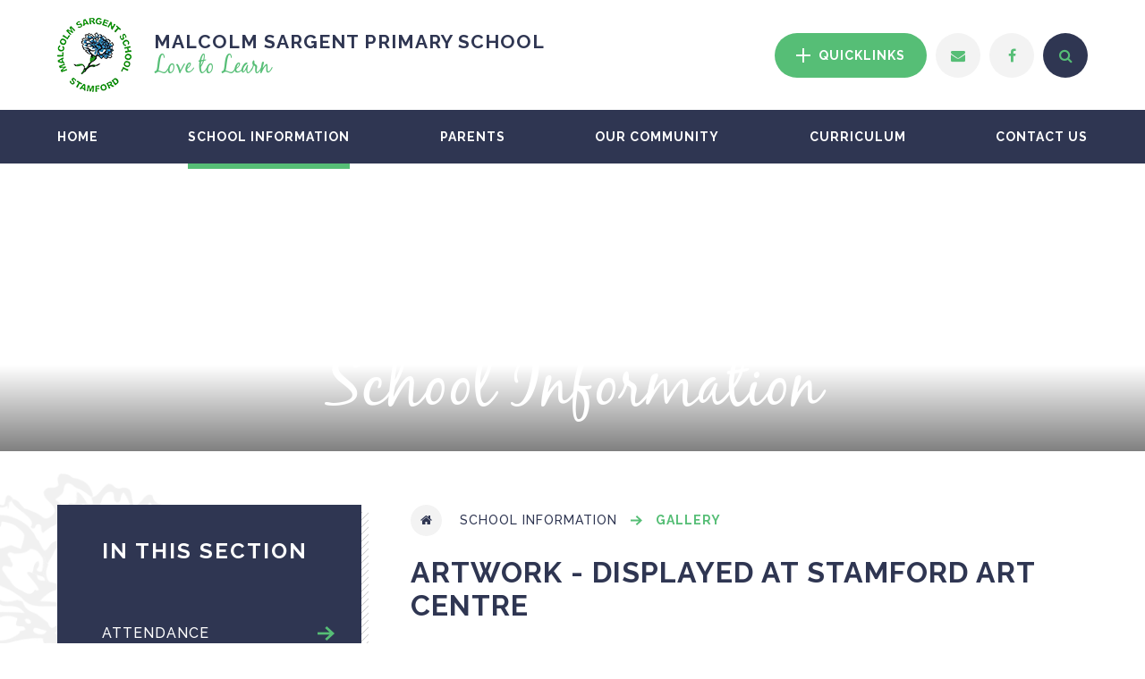

--- FILE ---
content_type: text/html
request_url: https://www.malcolmsargent.lincs.sch.uk/gallery/?pid=15&gcatid=1&albumid=74
body_size: 52520
content:

<!DOCTYPE html>
<!--[if IE 7]><html class="no-ios no-js lte-ie9 lte-ie8 lte-ie7" lang="en" xml:lang="en"><![endif]-->
<!--[if IE 8]><html class="no-ios no-js lte-ie9 lte-ie8"  lang="en" xml:lang="en"><![endif]-->
<!--[if IE 9]><html class="no-ios no-js lte-ie9"  lang="en" xml:lang="en"><![endif]-->
<!--[if !IE]><!--> <html class="no-ios no-js"  lang="en" xml:lang="en"><!--<![endif]-->
	<head>
		<meta http-equiv="X-UA-Compatible" content="IE=edge" />
		<meta http-equiv="content-type" content="text/html; charset=utf-8"/>
		
		<link rel="canonical" href="https://www.malcolmsargent.lincs.sch.uk/gallery/?pid=15&amp;gcatid=1&amp;albumid=74">
		<link rel="stylesheet" integrity="sha512-SfTiTlX6kk+qitfevl/7LibUOeJWlt9rbyDn92a1DqWOw9vWG2MFoays0sgObmWazO5BQPiFucnnEAjpAB+/Sw==" crossorigin="anonymous" referrerpolicy="no-referrer" media="screen" href="https://cdnjs.cloudflare.com/ajax/libs/font-awesome/4.7.0/css/font-awesome.min.css?cache=260112">
<!--[if IE 7]><link rel="stylesheet" media="screen" href="https://cdn.juniperwebsites.co.uk/_includes/font-awesome/4.2.0/css/font-awesome-ie7.min.css?cache=v4.6.56.3">
<![endif]-->
		<title>Malcolm Sargent Primary School - Artwork - Displayed at Stamford Art Centre</title>
		
<!--[if IE]>
<script>
console = {log:function(){return;}};
</script>
<![endif]-->

<script>
	var boolItemEditDisabled;
	var boolLanguageMode, boolLanguageEditOriginal;
	var boolViewingConnect;
	var boolConnectDashboard;
	var displayRegions = [];
	var intNewFileCount = 0;
	strItemType = "photo album";
	strSubItemType = "photo album";

	var featureSupport = {
		tagging: false,
		eventTagging: false
	};
	var boolLoggedIn = false;
boolAdminMode = false;
	var boolSuperUser = false;
strCookieBarStyle = 'bar';
	intParentPageID = "15";
	intCurrentItemID = 74;
	intCurrentCatID = 1;	strPhotoGalleryUploadLocation = 'top';

boolIsHomePage = false;
	boolItemEditDisabled = true;
	boolLanguageEditOriginal=true;
	strCurrentLanguage='en-gb';	strFileAttachmentsUploadLocation = 'bottom';	boolViewingConnect = false;	boolConnectDashboard = false;	var objEditorComponentList = {};

</script>

<script src="https://cdn.juniperwebsites.co.uk/admin/_includes/js/mutation_events.min.js?cache=v4.6.56.3"></script>
<script src="https://cdn.juniperwebsites.co.uk/admin/_includes/js/jquery/jquery.js?cache=v4.6.56.3"></script>
<script src="https://cdn.juniperwebsites.co.uk/admin/_includes/js/jquery/jquery.prefilter.js?cache=v4.6.56.3"></script>
<script src="https://cdn.juniperwebsites.co.uk/admin/_includes/js/jquery/jquery.query.js?cache=v4.6.56.3"></script>
<script src="https://cdn.juniperwebsites.co.uk/admin/_includes/js/jquery/js.cookie.js?cache=v4.6.56.3"></script>
<script src="/_includes/editor/template-javascript.asp?cache=260112"></script>
<script src="/admin/_includes/js/functions/minified/functions.login.new.asp?cache=260112"></script>

  <script>

  </script>
<link href="https://www.malcolmsargent.lincs.sch.uk/feeds/album.asp?albumid=74&amp;pid=15&amp;gcatid=1" rel="alternate" type="application/rss+xml" title="Malcolm Sargent Primary School - Album Feed"><link href="https://www.malcolmsargent.lincs.sch.uk/feeds/gallery.asp?gcatid=1&amp;pid=15" rel="alternate" type="application/rss+xml" title="Malcolm Sargent Primary School - Gallery Feed"><link rel="stylesheet" media="screen" href="/_site/css/main.css?cache=260112">
<link rel="stylesheet" media="screen" href="/_site/css/content.css?cache=260112">


	<meta name="mobile-web-app-capable" content="yes">
	<meta name="apple-mobile-web-app-capable" content="yes">
	<meta name="viewport" content="width=device-width, initial-scale=1, minimum-scale=1, maximum-scale=1">

	<link rel="author" href="/humans.txt">
	<link rel="icon" href="/_site/images/favicons/favicon.ico">
	<link rel="apple-touch-icon" href="/_site/images/favicons/favicon.png">
	<link href="https://fonts.googleapis.com/css?family=Raleway:400,400i,500,600,700,700i" rel="stylesheet"> 

	<link rel="stylesheet" href="/_site/css/print.css" type="text/css" media="print">

	<script type="text/javascript">
	var iOS = ( navigator.userAgent.match(/(iPad|iPhone|iPod)/g) ? true : false );
	if (iOS) { $('html').removeClass('no-ios').addClass('ios'); }
	</script>

	<!--[if lt IE 9]>
	<link rel="stylesheet" href="/_site/css/ie.css" type="text/css">
	<![endif]-->
<link rel="stylesheet" media="screen" href="https://cdn.juniperwebsites.co.uk/_includes/css/content-blocks.css?cache=v4.6.56.3">
<link rel="stylesheet" media="screen" href="/_includes/css/cookie-colour.asp?cache=260112">
<link rel="stylesheet" media="screen" href="https://cdn.juniperwebsites.co.uk/_includes/css/cookies.css?cache=v4.6.56.3">
<link rel="stylesheet" media="screen" href="https://cdn.juniperwebsites.co.uk/_includes/css/cookies.advanced.css?cache=v4.6.56.3">
<link rel="stylesheet" media="screen" href="/_site/css/gallery.css?cache=260112">
<link rel="stylesheet" media="screen" href="https://cdn.juniperwebsites.co.uk/admin/_includes/js/lightgallery_v2/css/lightgallery-bundle.min.css?cache=v4.6.56.3">
<script integrity="sha512-n82wdm8yNoOCDS7jsP6OEe12S0GHQV7jGSwj5V2tcNY/KM3z+oSDraUN3Hjf3EgOS9HWa4s3DmSSM2Z9anVVRQ==" crossorigin="anonymous" referrerpolicy="no-referrer" src="https://cdnjs.cloudflare.com/ajax/libs/lightgallery/2.8.1/lightgallery.min.js?cache=260112"></script>
<script integrity="sha512-TFYXjHb/UymEC8RX54XLkgjfmBt/ekXY4qbw7IeSTvsUHsmvQzYN3oVdud8Qqgi4/dPpUKLJA9RkYj2U7sIZ0w==" crossorigin="anonymous" referrerpolicy="no-referrer" src="https://cdnjs.cloudflare.com/ajax/libs/lightgallery/2.8.1/plugins/autoplay/lg-autoplay.min.js?cache=260112"></script>
<script integrity="sha512-TCjJYS48Xyn1lM1tXcSlfLR/K8wVagbOYRuuDZOAJog0h4ECN79ak5IeszyiCGmhC2jvrVBnS1rPPwpxpHjN4w==" crossorigin="anonymous" referrerpolicy="no-referrer" src="https://cdnjs.cloudflare.com/ajax/libs/lightgallery/2.8.1/plugins/fullscreen/lg-fullscreen.min.js?cache=260112"></script>
<script integrity="sha512-JJ6kXdrz+7LlX78Nb0TttHqmOXaRmfmzrL1Z1W33cILbfhCK6/4IdDdi9COOfeggOWJTbqVoNiC/j9fLCJGLlw==" crossorigin="anonymous" referrerpolicy="no-referrer" src="https://cdnjs.cloudflare.com/ajax/libs/lightgallery/2.8.1/plugins/thumbnail/lg-thumbnail.min.js?cache=260112"></script>
<script integrity="sha512-Pj7YuT7FtS/ag8hcPK0jGMersZh30rTlDTYlUEOvLKMkD15+PxIKV1WEhJBihHS5Vcotqi6z18jerW+UTuLK4Q==" crossorigin="anonymous" referrerpolicy="no-referrer" src="https://cdnjs.cloudflare.com/ajax/libs/lightgallery/2.8.1/plugins/hash/lg-hash.min.js?cache=260112"></script>
<script integrity="sha512-/nVDv6BV2iCSxA44tgJLUgxmURDKfoUYdpLah0Hz8s3rpWBMHeiSzrr7bplsMBf+mF2L//RXX2q/SE6B0UhCRA==" crossorigin="anonymous" referrerpolicy="no-referrer" src="https://cdnjs.cloudflare.com/ajax/libs/lightgallery/2.8.1/plugins/zoom/lg-zoom.min.js?cache=260112"></script>
<script src="https://cdn.juniperwebsites.co.uk/gallery/js/gallery.js?cache=v4.6.56.3"></script>
<link rel="stylesheet" media="screen" href="https://cdn.juniperwebsites.co.uk/_includes/css/overlord.css?cache=v4.6.56.3">
<link rel="stylesheet" media="screen" href="https://cdn.juniperwebsites.co.uk/_includes/css/templates.css?cache=v4.6.56.3">
<link rel="stylesheet" media="screen" href="/_site/css/attachments.css?cache=260112">
<link rel="stylesheet" media="screen" href="/_site/css/templates.css?cache=260112">
<style>#print_me { display: none;}</style><script src="https://cdn.juniperwebsites.co.uk/admin/_includes/js/modernizr.js?cache=v4.6.56.3"></script>

        <meta property="og:site_name" content="Malcolm Sargent Primary School" />
        <meta property="og:title" content="Artwork - Displayed at Stamford Art Centre" />
        <meta property="og:image" content="https://www.malcolmsargent.lincs.sch.uk/_site/data/images/galleries/74/art%20exhibition.JPG" />
        <meta property="og:type" content="website" />
        <meta property="twitter:card" content="summary" />
</head>


    <body>


<div id="print_me"></div>
<div class="mason mason--inner mason--no-demo">

	<a name="header" class="header__anchor"></a>

	<!--[if lt IE 9]>
	<div class="browserwarning">You are viewing a basic version of this site. Please upgrade your browser for the full experience.</div>
	<![endif]-->
	
	<header class="header">
		<div class="header__inner">
			<a href="/" class="header__title">
				<img src="/_site/images/design/logo.png" srcset="/_site/images/design/logo.png 1x, /_site/images/design/logo@2x.png 2x" alt="" />
				<div class="header__title__text">
					<h1>Malcolm Sargent Primary School</h1>
					<h2>Love to Learn</h2>
				</div>
			</a>
			<div class="header__util">
				<div class="quicklinks">
					<button class="quicklinks__btn" data-toggle=".mason--quicklinks">
						<svg class="quicklinks__btn__svg" xmlns="http://www.w3.org/2000/svg" width="16" height="16">
							<path fill="#FFF" d="M0 7h16v2H0V7z"/>
							<path fill="#FFF" d="M7 0h2v16H7V0z"/>
						</svg>
						Quicklinks
					</button>
					<ul class="quicklinks__list"><li class="quicklinks__item"><a class="quicklinks__item__links" href="http://www.acornchildcarecentre.com/" target="_blank">Acorn</a></li><li class="quicklinks__item"><a class="quicklinks__item__links" href="http://www.education.gov.uk/cgi-bin/schools/performance/school.pl?urn=137680" target="_blank">DfE Performance Tables</a></li><li class="quicklinks__item"><a class="quicklinks__item__links" href="https://reports.ofsted.gov.uk/inspection-reports/find-inspection-report/provider/ELS/137680" target="_blank">Ofsted</a></li><li class="quicklinks__item"><a class="quicklinks__item__links" href="https://parentview.ofsted.gov.uk/" target="_blank">Parent View</a></li><li class="quicklinks__item"><a class="quicklinks__item__links" href="https://www.lincolnshire.gov.uk/schools-and-education/school-admissions/primary-infant-and-junior-school-places/132835.article" target="_blank">Application for Mid-Year Transfer</a></li></ul>
				</div>
				
				<a class="contactlink" href="mailto:enquiries@malcolmsargent.lincs.sch.uk" title="Contact Us" aria-label="Contact Us"><i class="fa fa-envelope" aria-hidden="true"></i></a>
				
				<a class="contactlink" href="https://www.facebook.com/Malcolm-Sargent-Primary-School-Stamford-1706450922975790/" target="_blank" title="Facebook" aria-label="Facebook"><i class="fa fa-facebook" aria-hidden="true"></i></a>
				<div class="header__search">
					<form class="header__search__form" method="post" action="/search/default.asp?pid=0">
						<input type="text" name="searchValue" title="Search" placeholder="Search" />
						<button type="submit" name="Search" title="Search" aria-label="Search"><i class="fa fa-search" aria-hidden="true"></i></button>
					</form>
					<button class="search__toggle" data-toggle=".mason--search" title="Toggle Search" aria-label="Toggle Search"><i class="fa fa-search" aria-hidden="true"></i></button>
				</div>
			</div>
	</header>

	

	<button class="menu__btn" data-toggle=".mason--menu">			
		<span class="menu__btn__text menu__btn__text--open">Menu</span>
		<span class="menu__btn__text menu__btn__text--close">Close</span>
	</button>
	<section class="menu">
		<nav class="menu__container">
			<ul class="menu__list"><li class="menu__item menu__item--page_1"><a class="menu__item__link" id="page_1" href="/"><span>Home</span></a><button class="menu__item__button" data-tab=".menu__item--page_1--expand"><i class="menu__item__button__icon fa fa-angle-down"></i></button></li><li class="menu__item menu__item--page_15 menu__item--subitems menu__item--selected"><a class="menu__item__link" id="page_15" href="/page/?title=School+Information&amp;pid=15"><span>School Information</span></a><button class="menu__item__button" data-tab=".menu__item--page_15--expand"><i class="menu__item__button__icon fa fa-angle-down"></i></button><ul class="menu__item__sub"><li class="menu__item menu__item--page_29"><a class="menu__item__link" id="page_29" href="/page/?title=Attendance&amp;pid=29"><span>Attendance</span></a><button class="menu__item__button" data-tab=".menu__item--page_29--expand"><i class="menu__item__button__icon fa fa-angle-down"></i></button></li><li class="menu__item menu__item--page_22"><a class="menu__item__link" id="page_22" href="/page/?title=Classes%2C+Pupil+Numbers+%26amp%3B+Site+Plan&amp;pid=22"><span>Classes, Pupil Numbers &amp; Site Plan</span></a><button class="menu__item__button" data-tab=".menu__item--page_22--expand"><i class="menu__item__button__icon fa fa-angle-down"></i></button></li><li class="menu__item menu__item--page_141"><a class="menu__item__link" id="page_141" href="/page/?title=Consultations&amp;pid=141"><span>Consultations</span></a><button class="menu__item__button" data-tab=".menu__item--page_141--expand"><i class="menu__item__button__icon fa fa-angle-down"></i></button></li><li class="menu__item menu__item--page_30"><a class="menu__item__link" id="page_30" href="/page/?title=Equality+Act+2010&amp;pid=30"><span>Equality Act 2010</span></a><button class="menu__item__button" data-tab=".menu__item--page_30--expand"><i class="menu__item__button__icon fa fa-angle-down"></i></button></li><li class="menu__item menu__item--photo_gallery_1 menu__item--selected"><a class="menu__item__link" id="photo_gallery_1" href="/gallery/?pid=15&amp;gcatid=1"><span>Gallery</span></a><button class="menu__item__button" data-tab=".menu__item--photo_gallery_1--expand"><i class="menu__item__button__icon fa fa-angle-down"></i></button></li><li class="menu__item menu__item--page_23"><a class="menu__item__link" id="page_23" href="/page/?title=Job+Vacancies&amp;pid=23"><span>Job Vacancies</span></a><button class="menu__item__button" data-tab=".menu__item--page_23--expand"><i class="menu__item__button__icon fa fa-angle-down"></i></button></li><li class="menu__item menu__item--page_17"><a class="menu__item__link" id="page_17" href="/page/?title=Ofsted+Report&amp;pid=17"><span>Ofsted Report</span></a><button class="menu__item__button" data-tab=".menu__item--page_17--expand"><i class="menu__item__button__icon fa fa-angle-down"></i></button></li><li class="menu__item menu__item--page_18"><a class="menu__item__link" id="page_18" href="/page/?title=Policies&amp;pid=18"><span>Policies</span></a><button class="menu__item__button" data-tab=".menu__item--page_18--expand"><i class="menu__item__button__icon fa fa-angle-down"></i></button></li><li class="menu__item menu__item--page_140"><a class="menu__item__link" id="page_140" href="/page/?title=Safeguarding+%26amp%3B+Child+Protection&amp;pid=140"><span>Safeguarding &amp; Child Protection</span></a><button class="menu__item__button" data-tab=".menu__item--page_140--expand"><i class="menu__item__button__icon fa fa-angle-down"></i></button></li><li class="menu__item menu__item--page_20"><a class="menu__item__link" id="page_20" href="/page/?title=School+Vision+%26amp%3B+Development+Plan&amp;pid=20"><span>School Vision &amp; Development Plan</span></a><button class="menu__item__button" data-tab=".menu__item--page_20--expand"><i class="menu__item__button__icon fa fa-angle-down"></i></button></li><li class="menu__item menu__item--page_28"><a class="menu__item__link" id="page_28" href="/page/?title=School+Houses&amp;pid=28"><span>School Houses</span></a><button class="menu__item__button" data-tab=".menu__item--page_28--expand"><i class="menu__item__button__icon fa fa-angle-down"></i></button></li><li class="menu__item menu__item--page_19"><a class="menu__item__link" id="page_19" href="/page/?title=Term+Dates&amp;pid=19"><span>Term Dates</span></a><button class="menu__item__button" data-tab=".menu__item--page_19--expand"><i class="menu__item__button__icon fa fa-angle-down"></i></button></li><li class="menu__item menu__item--page_246"><a class="menu__item__link" id="page_246" href="/page/?title=Clubs+and+activities&amp;pid=246"><span>Clubs and activities</span></a><button class="menu__item__button" data-tab=".menu__item--page_246--expand"><i class="menu__item__button__icon fa fa-angle-down"></i></button></li><li class="menu__item menu__item--page_317"><a class="menu__item__link" id="page_317" href="/page/?title=Finance&amp;pid=317"><span>Finance</span></a><button class="menu__item__button" data-tab=".menu__item--page_317--expand"><i class="menu__item__button__icon fa fa-angle-down"></i></button></li><li class="menu__item menu__item--page_157"><a class="menu__item__link" id="page_157" href="/page/?title=School+Times&amp;pid=157"><span>School Times</span></a><button class="menu__item__button" data-tab=".menu__item--page_157--expand"><i class="menu__item__button__icon fa fa-angle-down"></i></button></li></ul></li><li class="menu__item menu__item--page_84 menu__item--subitems"><a class="menu__item__link" id="page_84" href="/page/?title=Parents&amp;pid=84"><span>Parents</span></a><button class="menu__item__button" data-tab=".menu__item--page_84--expand"><i class="menu__item__button__icon fa fa-angle-down"></i></button><ul class="menu__item__sub"><li class="menu__item menu__item--page_103"><a class="menu__item__link" id="page_103" href="/page/?title=Acorn+Childcare+Centre&amp;pid=103"><span>Acorn Childcare Centre</span></a><button class="menu__item__button" data-tab=".menu__item--page_103--expand"><i class="menu__item__button__icon fa fa-angle-down"></i></button></li><li class="menu__item menu__item--page_95"><a class="menu__item__link" id="page_95" href="/page/?title=Admissions%2C+deferrals+%26amp%3B+appeals&amp;pid=95"><span>Admissions, deferrals &amp; appeals</span></a><button class="menu__item__button" data-tab=".menu__item--page_95--expand"><i class="menu__item__button__icon fa fa-angle-down"></i></button></li><li class="menu__item menu__item--page_88"><a class="menu__item__link" id="page_88" href="/page/?title=Food+%26amp%3B+Healthy+Eating&amp;pid=88"><span>Food &amp; Healthy Eating</span></a><button class="menu__item__button" data-tab=".menu__item--page_88--expand"><i class="menu__item__button__icon fa fa-angle-down"></i></button></li><li class="menu__item menu__item--page_154"><a class="menu__item__link" id="page_154" href="/page/?title=Frequently+Asked+Questions&amp;pid=154"><span>Frequently Asked Questions</span></a><button class="menu__item__button" data-tab=".menu__item--page_154--expand"><i class="menu__item__button__icon fa fa-angle-down"></i></button></li><li class="menu__item menu__item--page_86"><a class="menu__item__link" id="page_86" href="/page/?title=Illness%2FMedicine&amp;pid=86"><span>Illness/Medicine</span></a><button class="menu__item__button" data-tab=".menu__item--page_86--expand"><i class="menu__item__button__icon fa fa-angle-down"></i></button></li><li class="menu__item menu__item--page_105"><a class="menu__item__link" id="page_105" href="/page/?title=Playtime+%26amp%3B+Lunchtime+Provision&amp;pid=105"><span>Playtime &amp; Lunchtime Provision</span></a><button class="menu__item__button" data-tab=".menu__item--page_105--expand"><i class="menu__item__button__icon fa fa-angle-down"></i></button></li><li class="menu__item menu__item--page_96"><a class="menu__item__link" id="page_96" href="/page/?title=Malcolm+Sargent+Way&amp;pid=96"><span>Malcolm Sargent Way</span></a><button class="menu__item__button" data-tab=".menu__item--page_96--expand"><i class="menu__item__button__icon fa fa-angle-down"></i></button></li><li class="menu__item menu__item--page_94"><a class="menu__item__link" id="page_94" href="/page/?title=Recent+Letters&amp;pid=94"><span>Recent Letters</span></a><button class="menu__item__button" data-tab=".menu__item--page_94--expand"><i class="menu__item__button__icon fa fa-angle-down"></i></button></li><li class="menu__item menu__item--page_256"><a class="menu__item__link" id="page_256" href="/page/?title=Newsletters&amp;pid=256"><span>Newsletters</span></a><button class="menu__item__button" data-tab=".menu__item--page_256--expand"><i class="menu__item__button__icon fa fa-angle-down"></i></button></li><li class="menu__item menu__item--url_2"><a class="menu__item__link" id="url_2" href="/calendar/?calid=2&amp;pid=84&amp;viewid=2"><span>School Diary</span></a><button class="menu__item__button" data-tab=".menu__item--url_2--expand"><i class="menu__item__button__icon fa fa-angle-down"></i></button></li><li class="menu__item menu__item--page_85"><a class="menu__item__link" id="page_85" href="/page/?title=School+Uniform&amp;pid=85"><span>School Uniform</span></a><button class="menu__item__button" data-tab=".menu__item--page_85--expand"><i class="menu__item__button__icon fa fa-angle-down"></i></button></li><li class="menu__item menu__item--page_87"><a class="menu__item__link" id="page_87" href="/page/?title=Special+Educational+Needs+%26amp%3B+Disabilities+%28SEND%29&amp;pid=87"><span>Special Educational Needs &amp; Disabilities (SEND)</span></a><button class="menu__item__button" data-tab=".menu__item--page_87--expand"><i class="menu__item__button__icon fa fa-angle-down"></i></button></li><li class="menu__item menu__item--page_99"><a class="menu__item__link" id="page_99" href="/page/?title=Secondary+School+Information&amp;pid=99"><span>Secondary School Information</span></a><button class="menu__item__button" data-tab=".menu__item--page_99--expand"><i class="menu__item__button__icon fa fa-angle-down"></i></button></li><li class="menu__item menu__item--page_177"><a class="menu__item__link" id="page_177" href="/page/?title=Staying+Safe+%26amp%3B+Happy&amp;pid=177"><span>Staying Safe &amp; Happy</span></a><button class="menu__item__button" data-tab=".menu__item--page_177--expand"><i class="menu__item__button__icon fa fa-angle-down"></i></button></li><li class="menu__item menu__item--page_225"><a class="menu__item__link" id="page_225" href="/page/?title=E%2DSafety&amp;pid=225"><span>E-Safety</span></a><button class="menu__item__button" data-tab=".menu__item--page_225--expand"><i class="menu__item__button__icon fa fa-angle-down"></i></button></li></ul></li><li class="menu__item menu__item--page_32 menu__item--subitems"><a class="menu__item__link" id="page_32" href="/page/?title=Our+Community&amp;pid=32"><span>Our Community</span></a><button class="menu__item__button" data-tab=".menu__item--page_32--expand"><i class="menu__item__button__icon fa fa-angle-down"></i></button><ul class="menu__item__sub"><li class="menu__item menu__item--page_248"><a class="menu__item__link" id="page_248" href="/page/?title=Community+support&amp;pid=248"><span>Community support</span></a><button class="menu__item__button" data-tab=".menu__item--page_248--expand"><i class="menu__item__button__icon fa fa-angle-down"></i></button></li><li class="menu__item menu__item--page_38"><a class="menu__item__link" id="page_38" href="/page/?title=Fundraising&amp;pid=38"><span>Fundraising</span></a><button class="menu__item__button" data-tab=".menu__item--page_38--expand"><i class="menu__item__button__icon fa fa-angle-down"></i></button></li><li class="menu__item menu__item--page_35"><a class="menu__item__link" id="page_35" href="/page/?title=Board+of+Trustees&amp;pid=35"><span>Board of Trustees</span></a><button class="menu__item__button" data-tab=".menu__item--page_35--expand"><i class="menu__item__button__icon fa fa-angle-down"></i></button></li><li class="menu__item menu__item--page_33"><a class="menu__item__link" id="page_33" href="/page/?title=PTFA&amp;pid=33"><span>PTFA</span></a><button class="menu__item__button" data-tab=".menu__item--page_33--expand"><i class="menu__item__button__icon fa fa-angle-down"></i></button></li><li class="menu__item menu__item--page_34"><a class="menu__item__link" id="page_34" href="/page/?title=Room+Hire&amp;pid=34"><span>Room Hire</span></a><button class="menu__item__button" data-tab=".menu__item--page_34--expand"><i class="menu__item__button__icon fa fa-angle-down"></i></button></li><li class="menu__item menu__item--page_39"><a class="menu__item__link" id="page_39" href="/page/?title=House+Council&amp;pid=39"><span>House Council</span></a><button class="menu__item__button" data-tab=".menu__item--page_39--expand"><i class="menu__item__button__icon fa fa-angle-down"></i></button></li><li class="menu__item menu__item--page_42"><a class="menu__item__link" id="page_42" href="/page/?title=Teacher+Training&amp;pid=42"><span>Teacher Training</span></a><button class="menu__item__button" data-tab=".menu__item--page_42--expand"><i class="menu__item__button__icon fa fa-angle-down"></i></button></li><li class="menu__item menu__item--page_40"><a class="menu__item__link" id="page_40" href="/page/?title=Volunteer+Helpers&amp;pid=40"><span>Volunteer Helpers</span></a><button class="menu__item__button" data-tab=".menu__item--page_40--expand"><i class="menu__item__button__icon fa fa-angle-down"></i></button></li><li class="menu__item menu__item--page_315"><a class="menu__item__link" id="page_315" href="/page/?title=Staff+Webmail&amp;pid=315"><span>Staff Webmail</span></a><button class="menu__item__button" data-tab=".menu__item--page_315--expand"><i class="menu__item__button__icon fa fa-angle-down"></i></button></li></ul></li><li class="menu__item menu__item--page_43 menu__item--subitems"><a class="menu__item__link" id="page_43" href="/page/?title=Curriculum&amp;pid=43"><span>Curriculum</span></a><button class="menu__item__button" data-tab=".menu__item--page_43--expand"><i class="menu__item__button__icon fa fa-angle-down"></i></button><ul class="menu__item__sub"><li class="menu__item menu__item--page_204"><a class="menu__item__link" id="page_204" href="/page/?title=Assemblies&amp;pid=204"><span>Assemblies</span></a><button class="menu__item__button" data-tab=".menu__item--page_204--expand"><i class="menu__item__button__icon fa fa-angle-down"></i></button></li><li class="menu__item menu__item--page_60"><a class="menu__item__link" id="page_60" href="/page/?title=Curriculum+Offer+by+Subject&amp;pid=60"><span>Curriculum Offer by Subject</span></a><button class="menu__item__button" data-tab=".menu__item--page_60--expand"><i class="menu__item__button__icon fa fa-angle-down"></i></button></li><li class="menu__item menu__item--page_52"><a class="menu__item__link" id="page_52" href="/page/?title=Curriculum+Offer+By+Year+Group&amp;pid=52"><span>Curriculum Offer By Year Group</span></a><button class="menu__item__button" data-tab=".menu__item--page_52--expand"><i class="menu__item__button__icon fa fa-angle-down"></i></button></li><li class="menu__item menu__item--page_45"><a class="menu__item__link" id="page_45" href="/page/?title=Exam+and+Assessment+Results&amp;pid=45"><span>Exam and Assessment Results</span></a><button class="menu__item__button" data-tab=".menu__item--page_45--expand"><i class="menu__item__button__icon fa fa-angle-down"></i></button></li><li class="menu__item menu__item--page_46"><a class="menu__item__link" id="page_46" href="/page/?title=Homework+Support&amp;pid=46"><span>Homework Support</span></a><button class="menu__item__button" data-tab=".menu__item--page_46--expand"><i class="menu__item__button__icon fa fa-angle-down"></i></button></li><li class="menu__item menu__item--page_100"><a class="menu__item__link" id="page_100" href="/page/?title=Pupil+Premium&amp;pid=100"><span>Pupil Premium</span></a><button class="menu__item__button" data-tab=".menu__item--page_100--expand"><i class="menu__item__button__icon fa fa-angle-down"></i></button></li><li class="menu__item menu__item--page_199"><a class="menu__item__link" id="page_199" href="/page/?title=Remote+Education&amp;pid=199"><span>Remote Education</span></a><button class="menu__item__button" data-tab=".menu__item--page_199--expand"><i class="menu__item__button__icon fa fa-angle-down"></i></button></li><li class="menu__item menu__item--page_207"><a class="menu__item__link" id="page_207" href="/page/?title=Sports+premium&amp;pid=207"><span>Sports premium</span></a><button class="menu__item__button" data-tab=".menu__item--page_207--expand"><i class="menu__item__button__icon fa fa-angle-down"></i></button></li></ul></li><li class="menu__item menu__item--page_16"><a class="menu__item__link" id="page_16" href="/page/?title=Contact+Us&amp;pid=16"><span>Contact Us</span></a><button class="menu__item__button" data-tab=".menu__item--page_16--expand"><i class="menu__item__button__icon fa fa-angle-down"></i></button></li></ul>
			<div class="header__util">
				<div class="quicklinks">
					<button class="quicklinks__btn" data-toggle=".mason--quicklinks">Quicklinks</button>
					<ul class="quicklinks__list"><li class="quicklinks__item"><a class="quicklinks__item__links" href="http://www.acornchildcarecentre.com/" target="External">Acorn</a></li><li class="quicklinks__item"><a class="quicklinks__item__links" href="http://www.education.gov.uk/cgi-bin/schools/performance/school.pl?urn=137680" target="External">DfE Performance Tables</a></li><li class="quicklinks__item"><a class="quicklinks__item__links" href="https://reports.ofsted.gov.uk/inspection-reports/find-inspection-report/provider/ELS/137680" target="External">Ofsted</a></li><li class="quicklinks__item"><a class="quicklinks__item__links" href="https://parentview.ofsted.gov.uk/" target="External">Parent View</a></li><li class="quicklinks__item"><a class="quicklinks__item__links" href="https://www.lincolnshire.gov.uk/schools-and-education/school-admissions/primary-infant-and-junior-school-places/132835.article" target="External">Application for Mid-Year Transfer</a></li></ul>
				</div>
				<a class="contactlink" href="mailto:enquiries@malcolmsargent.lincs.sch.uk" target="_blank" title="Contact Us" aria-label="Contact Us"><i class="fa fa-envelope" aria-hidden="true"></i></a>
				<a class="contactlink" href="https://www.facebook.com/Malcolm-Sargent-Primary-School-Stamford-1706450922975790/" target="_blank" title="Facebook" aria-label="Facebook"><i class="fa fa-facebook" aria-hidden="true"></i></a>
			</div>
			<form class="menu__search__form" method="post" action="/search/default.asp?pid=0">
				<input type="text" name="searchValue" title="Search" placeholder="Search" />
				<button type="submit" name="Search" title="Search" aria-label="Search"><i class="fa fa-search" aria-hidden="true"></i></button>
			</form>
		</nav>
	</section>

	
	<section class="hero">
		<div class="hero__inner">
			<ul class="hero__slideshow"><li class="hero__slideshow__item"><div class="hero__slideshow__item__loader image_load" data-src="/_site/data/files/images/slideshow/2BF9731D9785F4AF5FC3A483A107E52A.jpg" data-fill=".hero__slideshow__item"></div></li><li class="hero__slideshow__item"><div class="hero__slideshow__item__loader image_load" data-src="/_site/data/files/images/slideshow/5AAF80FD37B374C83ADCEF9C8A7F1DF0.jpg" data-fill=".hero__slideshow__item"></div></li><li class="hero__slideshow__item"><div class="hero__slideshow__item__loader image_load" data-src="/_site/data/files/images/slideshow/B465B9B76338CC4DDB33D0A9A66FC57B.jpg" data-fill=".hero__slideshow__item"></div></li></ul>
			<div class="hero__center">
				
				<h2 class="hero__title">School Information</h2>
				
			</div>
		</div>
	</section>
	
	<main class="main">
		<img class="main__watermark" src="/_site/images/design/watermark.png" alt="" />
		<div class="main__inner">
			<div class="content content--photo_album"><ul class="content__path"><li class="content__path__item content__path__item--page_1"><a class="content__path__item__link" href="/"><i class="fa fa-home" aria-label="Home"></i></a><svg class="content__path__item__sep" xmlns="http://www.w3.org/2000/svg" width="13" height="11"><path class="content__path__item__sep__path" d="M5.715 1.347L9.212 4.58H-.001v1.858h9.213L5.715 9.671l1.342 1.338 5.95-5.5-5.95-5.5-1.342 1.338z"/></svg></li><li class="content__path__item content__path__item--page_15 content__path__item--selected"><a class="content__path__item__link" href="/page/?title=School+Information&amp;pid=15">School Information</a><svg class="content__path__item__sep" xmlns="http://www.w3.org/2000/svg" width="13" height="11"><path class="content__path__item__sep__path" d="M5.715 1.347L9.212 4.58H-.001v1.858h9.213L5.715 9.671l1.342 1.338 5.95-5.5-5.95-5.5-1.342 1.338z"/></svg></li><li class="content__path__item content__path__item--photo_gallery_1 content__path__item--selected"><a class="content__path__item__link" href="/gallery/?pid=15&amp;gcatid=1">Gallery</a><svg class="content__path__item__sep" xmlns="http://www.w3.org/2000/svg" width="13" height="11"><path class="content__path__item__sep__path" d="M5.715 1.347L9.212 4.58H-.001v1.858h9.213L5.715 9.671l1.342 1.338 5.95-5.5-5.95-5.5-1.342 1.338z"/></svg></li></ul><h1 class="content__title" id="itemTitle">Artwork - Displayed at Stamford Art Centre</h1>
			<div class="content__region">We are delighted that some of our excellent artwork, as displayed in our recent art exhibition, has been chosen to be displayed at the Stamford Art Centre, with Y10 art and photography coursework from SWA students. Please come and visit this free exhibition in the gallery which runs until Wednesday 5 July. We are very proud to celebrate our children’s success in this public display. #prideandjoy</div><div class="content__album"><ul class="content__album__list content__album__list--2 feed">
<li id="content__album__list__item--242" class="content__album__list__item content__album__list__item--242 content__album__list__item--thumbnail" data-sub-html="#content__album__list__item--242>.content__album__list__item__info"><a class="content__album__list__item__image" href="/_site/data/images/galleries/74/art exhibition.JPG"><img src="/_site/data/images/galleries/74/thumb-art exhibition.JPG" data-fill=".content__album__list__item__image" alt="art exhibition.JPG" /></a><div class="content__album__list__item__info"><h3 class="content__album__list__item__info__title">art exhibition.JPG</h3><p class="content__album__list__item__info__desc"></p></div><div class="content__album__list__item__edit__data"><div class="src">art exhibition.JPG</div><div class="id">242</div><div class="title">art exhibition.JPG</div><div class="desc"></div></div><div class="content__album__list__item__edit__fields"></div></li></ul>				</div>
					
			</div>
			<aside class="subnav">
				<h2 class="subnav__title">In This Section</h2>
				<ul class="subnav__list"><li class="subnav__list__item subnav__list__item--page_29"><a class="subnav__list__item__link" id="page_29" href="/page/?title=Attendance&amp;pid=29"><span>Attendance</span><img class="subnav__list__item__arrow" src="/_site/images/design/arrow.png" srcset="/_site/images/design/arrow.png 1x, /_site/images/design/arrow@2x.png 2x" alt="" /><img class="subnav__list__item__hover" src="/_site/images/design/subnavhover.png" srcset="/_site/images/design/subnavhover.png 1x, /_site/images/design/subnavhover@2x.png 2x" alt="" /></a></li><li class="subnav__list__item subnav__list__item--page_22"><a class="subnav__list__item__link" id="page_22" href="/page/?title=Classes%2C+Pupil+Numbers+%26amp%3B+Site+Plan&amp;pid=22"><span>Classes, Pupil Numbers &amp; Site Plan</span><img class="subnav__list__item__arrow" src="/_site/images/design/arrow.png" srcset="/_site/images/design/arrow.png 1x, /_site/images/design/arrow@2x.png 2x" alt="" /><img class="subnav__list__item__hover" src="/_site/images/design/subnavhover.png" srcset="/_site/images/design/subnavhover.png 1x, /_site/images/design/subnavhover@2x.png 2x" alt="" /></a></li><li class="subnav__list__item subnav__list__item--page_141"><a class="subnav__list__item__link" id="page_141" href="/page/?title=Consultations&amp;pid=141"><span>Consultations</span><img class="subnav__list__item__arrow" src="/_site/images/design/arrow.png" srcset="/_site/images/design/arrow.png 1x, /_site/images/design/arrow@2x.png 2x" alt="" /><img class="subnav__list__item__hover" src="/_site/images/design/subnavhover.png" srcset="/_site/images/design/subnavhover.png 1x, /_site/images/design/subnavhover@2x.png 2x" alt="" /></a></li><li class="subnav__list__item subnav__list__item--page_30"><a class="subnav__list__item__link" id="page_30" href="/page/?title=Equality+Act+2010&amp;pid=30"><span>Equality Act 2010</span><img class="subnav__list__item__arrow" src="/_site/images/design/arrow.png" srcset="/_site/images/design/arrow.png 1x, /_site/images/design/arrow@2x.png 2x" alt="" /><img class="subnav__list__item__hover" src="/_site/images/design/subnavhover.png" srcset="/_site/images/design/subnavhover.png 1x, /_site/images/design/subnavhover@2x.png 2x" alt="" /></a></li><li class="subnav__list__item subnav__list__item--photo_gallery_1 subnav__list__item--selected"><a class="subnav__list__item__link" id="photo_gallery_1" href="/gallery/?pid=15&amp;gcatid=1"><span>Gallery</span><img class="subnav__list__item__arrow" src="/_site/images/design/arrow.png" srcset="/_site/images/design/arrow.png 1x, /_site/images/design/arrow@2x.png 2x" alt="" /><img class="subnav__list__item__hover" src="/_site/images/design/subnavhover.png" srcset="/_site/images/design/subnavhover.png 1x, /_site/images/design/subnavhover@2x.png 2x" alt="" /></a></li><li class="subnav__list__item subnav__list__item--page_23"><a class="subnav__list__item__link" id="page_23" href="/page/?title=Job+Vacancies&amp;pid=23"><span>Job Vacancies</span><img class="subnav__list__item__arrow" src="/_site/images/design/arrow.png" srcset="/_site/images/design/arrow.png 1x, /_site/images/design/arrow@2x.png 2x" alt="" /><img class="subnav__list__item__hover" src="/_site/images/design/subnavhover.png" srcset="/_site/images/design/subnavhover.png 1x, /_site/images/design/subnavhover@2x.png 2x" alt="" /></a></li><li class="subnav__list__item subnav__list__item--page_17"><a class="subnav__list__item__link" id="page_17" href="/page/?title=Ofsted+Report&amp;pid=17"><span>Ofsted Report</span><img class="subnav__list__item__arrow" src="/_site/images/design/arrow.png" srcset="/_site/images/design/arrow.png 1x, /_site/images/design/arrow@2x.png 2x" alt="" /><img class="subnav__list__item__hover" src="/_site/images/design/subnavhover.png" srcset="/_site/images/design/subnavhover.png 1x, /_site/images/design/subnavhover@2x.png 2x" alt="" /></a></li><li class="subnav__list__item subnav__list__item--page_18"><a class="subnav__list__item__link" id="page_18" href="/page/?title=Policies&amp;pid=18"><span>Policies</span><img class="subnav__list__item__arrow" src="/_site/images/design/arrow.png" srcset="/_site/images/design/arrow.png 1x, /_site/images/design/arrow@2x.png 2x" alt="" /><img class="subnav__list__item__hover" src="/_site/images/design/subnavhover.png" srcset="/_site/images/design/subnavhover.png 1x, /_site/images/design/subnavhover@2x.png 2x" alt="" /></a></li><li class="subnav__list__item subnav__list__item--page_140"><a class="subnav__list__item__link" id="page_140" href="/page/?title=Safeguarding+%26amp%3B+Child+Protection&amp;pid=140"><span>Safeguarding &amp; Child Protection</span><img class="subnav__list__item__arrow" src="/_site/images/design/arrow.png" srcset="/_site/images/design/arrow.png 1x, /_site/images/design/arrow@2x.png 2x" alt="" /><img class="subnav__list__item__hover" src="/_site/images/design/subnavhover.png" srcset="/_site/images/design/subnavhover.png 1x, /_site/images/design/subnavhover@2x.png 2x" alt="" /></a></li><li class="subnav__list__item subnav__list__item--page_20"><a class="subnav__list__item__link" id="page_20" href="/page/?title=School+Vision+%26amp%3B+Development+Plan&amp;pid=20"><span>School Vision &amp; Development Plan</span><img class="subnav__list__item__arrow" src="/_site/images/design/arrow.png" srcset="/_site/images/design/arrow.png 1x, /_site/images/design/arrow@2x.png 2x" alt="" /><img class="subnav__list__item__hover" src="/_site/images/design/subnavhover.png" srcset="/_site/images/design/subnavhover.png 1x, /_site/images/design/subnavhover@2x.png 2x" alt="" /></a></li><li class="subnav__list__item subnav__list__item--page_28"><a class="subnav__list__item__link" id="page_28" href="/page/?title=School+Houses&amp;pid=28"><span>School Houses</span><img class="subnav__list__item__arrow" src="/_site/images/design/arrow.png" srcset="/_site/images/design/arrow.png 1x, /_site/images/design/arrow@2x.png 2x" alt="" /><img class="subnav__list__item__hover" src="/_site/images/design/subnavhover.png" srcset="/_site/images/design/subnavhover.png 1x, /_site/images/design/subnavhover@2x.png 2x" alt="" /></a></li><li class="subnav__list__item subnav__list__item--page_19"><a class="subnav__list__item__link" id="page_19" href="/page/?title=Term+Dates&amp;pid=19"><span>Term Dates</span><img class="subnav__list__item__arrow" src="/_site/images/design/arrow.png" srcset="/_site/images/design/arrow.png 1x, /_site/images/design/arrow@2x.png 2x" alt="" /><img class="subnav__list__item__hover" src="/_site/images/design/subnavhover.png" srcset="/_site/images/design/subnavhover.png 1x, /_site/images/design/subnavhover@2x.png 2x" alt="" /></a></li><li class="subnav__list__item subnav__list__item--page_246"><a class="subnav__list__item__link" id="page_246" href="/page/?title=Clubs+and+activities&amp;pid=246"><span>Clubs and activities</span><img class="subnav__list__item__arrow" src="/_site/images/design/arrow.png" srcset="/_site/images/design/arrow.png 1x, /_site/images/design/arrow@2x.png 2x" alt="" /><img class="subnav__list__item__hover" src="/_site/images/design/subnavhover.png" srcset="/_site/images/design/subnavhover.png 1x, /_site/images/design/subnavhover@2x.png 2x" alt="" /></a></li><li class="subnav__list__item subnav__list__item--page_317"><a class="subnav__list__item__link" id="page_317" href="/page/?title=Finance&amp;pid=317"><span>Finance</span><img class="subnav__list__item__arrow" src="/_site/images/design/arrow.png" srcset="/_site/images/design/arrow.png 1x, /_site/images/design/arrow@2x.png 2x" alt="" /><img class="subnav__list__item__hover" src="/_site/images/design/subnavhover.png" srcset="/_site/images/design/subnavhover.png 1x, /_site/images/design/subnavhover@2x.png 2x" alt="" /></a></li><li class="subnav__list__item subnav__list__item--page_157"><a class="subnav__list__item__link" id="page_157" href="/page/?title=School+Times&amp;pid=157"><span>School Times</span><img class="subnav__list__item__arrow" src="/_site/images/design/arrow.png" srcset="/_site/images/design/arrow.png 1x, /_site/images/design/arrow@2x.png 2x" alt="" /><img class="subnav__list__item__hover" src="/_site/images/design/subnavhover.png" srcset="/_site/images/design/subnavhover.png 1x, /_site/images/design/subnavhover@2x.png 2x" alt="" /></a></li></ul>
			</aside>
		</div>
	</main>
	

	<footer class="footer">
		<a class="footer__back" data-scroll="#header" href="#header" title="Scroll to Top"></a>
		<div class="footer__inner">
			<a href="/" class="footer__logo">
				<img src="/_site/images/design/logo.png" srcset="/_site/images/design/logo.png 1x, /_site/images/design/logo@2x.png 2x" alt="" />
				<h2 class="footer__logo__text">Malcolm Sargent<br/>Primary School</h2>
			</a>
			<p class="footer__text">
				&copy; 2026&nbsp;Malcolm Sargent Primary School<br/>
				School Website Design by <a rel="nofollow" target="_blank" href="https://websites.junipereducation.org/"> e4education</a><br/>
				<a href="https://www.malcolmsargent.lincs.sch.uk/accessibility.asp?level=high-vis&amp;item=photo_album_74" title="This link will display the current page in high visibility mode, suitable for screen reader software">High Visibility Version</a>
				<span class="footer__seperator">|</span>
				<a href="https://www.malcolmsargent.lincs.sch.uk/accessibility-statement/">Accessibility Statement</a>
				<span class="footer__seperator">|</span>
				<a href="/sitemap/?pid=0">Sitemap</a>
			</p>
		</div>
	</footer>
</div>

<script src="/_includes/js/mason.js"></script>
<script src="/_site/js/min/common.min.js"></script>
<script src="/_site/js/min/jquery.cycle2.min.js"></script>
<script src="/_site/js/min/dynamicLoad.min.js"></script>
<script>
// The functions below can be found in /_site/js/common.js
$(function() {
	
		inner();
	
});
</script>
<script src="https://cdn.juniperwebsites.co.uk/admin/_includes/js/functions/minified/functions.dialog.js?cache=v4.6.56.3"></script>
<div class="cookie_information cookie_information--bar cookie_information--bottom cookie_information--left"> <div class="cookie_information__icon_container "> <div class="cookie_information__icon " title="Cookie Settings"><i class="fa fa-exclamation"></i></div> <div class="cookie_information__hex "></div> </div> <div class="cookie_information__inner"> <div class="cookie_information__hex cookie_information__hex--large"></div> <div class="cookie_information__info"> <h1 class="">Cookie Policy</h1> <article>This site uses cookies to store information on your computer. <a href="/privacy-cookies" title="See cookie policy">Click here for more information</a><div class="cookie_information__buttons"><button class="cookie_information__button " data-type="allow" title="Allow" aria-label="Allow">Allow</button><button class="cookie_information__button  " data-type="deny" title="Deny" aria-label="Deny">Deny</button></div></article> </div> <button class="cookie_information__close"><i class="fa fa-times" ria-hidden="true"></i></button> </div></div>

<script>
    var strDialogTitle = 'Cookie Settings',
        strDialogSaveButton = 'Save',
        strDialogRevokeButton = 'Revoke';

    $(document).ready(function(){
        $('.cookie_information__icon, .cookie_information__close').on('click', function() {
            $('.cookie_information').toggleClass('cookie_information--active');
        });

        if ($.cookie.allowed()) {
            $('.cookie_information__icon_container').addClass('cookie_information__icon_container--hidden');
            $('.cookie_information').removeClass('cookie_information--active');
        }

        $(document).on('click', '.cookie_information__button', function() {
            var strType = $(this).data('type');
            if (strType === 'settings') {
                openCookieSettings();
            } else {
                saveCookiePreferences(strType, '');
            }
        });
        if (!$('.cookie_ui').length) {
            $('body').append($('<div>', {
                class: 'cookie_ui'
            }));
        }

        var openCookieSettings = function() {
            $('body').e4eDialog({
                diagTitle: strDialogTitle,
                contentClass: 'clublist--add',
                width: '500px',
                height: '90%',
                source: '/privacy-cookies/cookie-popup.asp',
                bind: false,
                appendTo: '.cookie_ui',
                buttons: [{
                    id: 'primary',
                    label: strDialogSaveButton,
                    fn: function() {
                        var arrAllowedItems = [];
                        var strType = 'allow';
                        arrAllowedItems.push('core');
                        if ($('#cookie--targeting').is(':checked')) arrAllowedItems.push('targeting');
                        if ($('#cookie--functional').is(':checked')) arrAllowedItems.push('functional');
                        if ($('#cookie--performance').is(':checked')) arrAllowedItems.push('performance');
                        if (!arrAllowedItems.length) strType = 'deny';
                        if (!arrAllowedItems.length === 4) arrAllowedItems = 'all';
                        saveCookiePreferences(strType, arrAllowedItems.join(','));
                        this.close();
                    }
                }, {
                    id: 'close',
                    
                    label: strDialogRevokeButton,
                    
                    fn: function() {
                        saveCookiePreferences('deny', '');
                        this.close();
                    }
                }]
            });
        }
        var saveCookiePreferences = function(strType, strCSVAllowedItems) {
            if (!strType) return;
            if (!strCSVAllowedItems) strCSVAllowedItems = 'all';
            $.ajax({
                'url': '/privacy-cookies/json.asp?action=updateUserPreferances',
                data: {
                    preference: strType,
                    allowItems: strCSVAllowedItems === 'all' ? '' : strCSVAllowedItems
                },
                success: function(data) {
                    var arrCSVAllowedItems = strCSVAllowedItems.split(',');
                    if (data) {
                        if ('allow' === strType && (strCSVAllowedItems === 'all' || (strCSVAllowedItems.indexOf('core') > -1 && strCSVAllowedItems.indexOf('targeting') > -1) && strCSVAllowedItems.indexOf('functional') > -1 && strCSVAllowedItems.indexOf('performance') > -1)) {
                            if ($(document).find('.no__cookies').length > 0) {
                                $(document).find('.no__cookies').each(function() {
                                    if ($(this).data('replacement')) {
                                        var replacement = $(this).data('replacement')
                                        $(this).replaceWith(replacement);
                                    } else {
                                        window.location.reload();
                                    }
                                });
                            }
                            $('.cookie_information__icon_container').addClass('cookie_information__icon_container--hidden');
                            $('.cookie_information').removeClass('cookie_information--active');
                            $('.cookie_information__info').find('article').replaceWith(data);
                        } else {
                            $('.cookie_information__info').find('article').replaceWith(data);
                            if(strType === 'dontSave' || strType === 'save') {
                                $('.cookie_information').removeClass('cookie_information--active');
                            } else if(strType === 'deny') {
                                $('.cookie_information').addClass('cookie_information--active');
                            } else {
                                $('.cookie_information').removeClass('cookie_information--active');
                            }
                        }
                    }
                }
            });
        }
    });
</script><script>
var loadedJS = {"https://cdn.juniperwebsites.co.uk/admin/_includes/js/mutation_events.min.js": true,"https://cdn.juniperwebsites.co.uk/admin/_includes/js/jquery/jquery.js": true,"https://cdn.juniperwebsites.co.uk/admin/_includes/js/jquery/jquery.prefilter.js": true,"https://cdn.juniperwebsites.co.uk/admin/_includes/js/jquery/jquery.query.js": true,"https://cdn.juniperwebsites.co.uk/admin/_includes/js/jquery/js.cookie.js": true,"/_includes/editor/template-javascript.asp": true,"/admin/_includes/js/functions/minified/functions.login.new.asp": true,"https://cdnjs.cloudflare.com/ajax/libs/lightgallery/2.8.1/lightgallery.min.js": true,"https://cdnjs.cloudflare.com/ajax/libs/lightgallery/2.8.1/plugins/autoplay/lg-autoplay.min.js": true,"https://cdnjs.cloudflare.com/ajax/libs/lightgallery/2.8.1/plugins/fullscreen/lg-fullscreen.min.js": true,"https://cdnjs.cloudflare.com/ajax/libs/lightgallery/2.8.1/plugins/thumbnail/lg-thumbnail.min.js": true,"https://cdnjs.cloudflare.com/ajax/libs/lightgallery/2.8.1/plugins/hash/lg-hash.min.js": true,"https://cdnjs.cloudflare.com/ajax/libs/lightgallery/2.8.1/plugins/zoom/lg-zoom.min.js": true,"https://cdn.juniperwebsites.co.uk/gallery/js/gallery.js": true,"https://cdn.juniperwebsites.co.uk/admin/_includes/js/modernizr.js": true,"https://cdn.juniperwebsites.co.uk/admin/_includes/js/functions/minified/functions.dialog.js": true};
var loadedCSS = {"https://cdnjs.cloudflare.com/ajax/libs/font-awesome/4.7.0/css/font-awesome.min.css": true,"https://cdn.juniperwebsites.co.uk/_includes/font-awesome/4.2.0/css/font-awesome-ie7.min.css": true,"/_site/css/main.css": true,"/_site/css/content.css": true,"https://cdn.juniperwebsites.co.uk/_includes/css/content-blocks.css": true,"/_includes/css/cookie-colour.asp": true,"https://cdn.juniperwebsites.co.uk/_includes/css/cookies.css": true,"https://cdn.juniperwebsites.co.uk/_includes/css/cookies.advanced.css": true,"/_site/css/gallery.css": true,"https://cdn.juniperwebsites.co.uk/admin/_includes/js/lightgallery_v2/css/lightgallery-bundle.min.css": true,"https://cdn.juniperwebsites.co.uk/_includes/css/overlord.css": true,"https://cdn.juniperwebsites.co.uk/_includes/css/templates.css": true,"/_site/css/attachments.css": true,"/_site/css/templates.css": true};
</script>


</body>
</html>

--- FILE ---
content_type: text/css
request_url: https://www.malcolmsargent.lincs.sch.uk/_site/css/attachments.css?cache=260112
body_size: 1522
content:
@font-face{font-family:'blackjack';src:url("../fonts/blackjack.woff") format("woff");font-weight:normal;font-style:normal}.content__attachments{clear:both}.content__attachments__list{margin:0;padding:0;list-style:none}.content__attachments__list li{margin-bottom:15px}.content__attachments__list__item{width:100%;height:70px}.content__attachments__list__item__link{display:block;width:100%;height:100%;position:relative;padding-right:30px;text-decoration:none}.content__attachments__list__item__link:hover .content__attachments__list__item__btn{-webkit-transform:rotate(0deg);-ms-transform:rotate(0deg);transform:rotate(0deg)}.content__attachments__list__item__title{display:block;line-height:70px;vertical-align:top;padding:0 40px;font-size:1em;font-weight:500;background-color:#2f3652;text-transform:uppercase;color:#fff;letter-spacing:1px;overflow:hidden;-o-text-overflow:ellipsis;text-overflow:ellipsis;white-space:nowrap}.content__attachments__list__item__title input{line-height:1!important}.content__attachments__list__item__btn{position:absolute;right:0;top:-25px;bottom:-25px;margin:auto;border-radius:50%;-webkit-box-shadow:0px 0px 25px -5px rgba(0, 0, 0, 0.75);box-shadow:0px 0px 25px -5px rgba(0, 0, 0, 0.75);-webkit-transform:rotate(90deg);-ms-transform:rotate(90deg);transform:rotate(90deg);-webkit-transition:-webkit-transform 350ms ease;transition:-webkit-transform 350ms ease;-o-transition:transform 350ms ease;transition:transform 350ms ease;transition:transform 350ms ease, -webkit-transform 350ms ease}